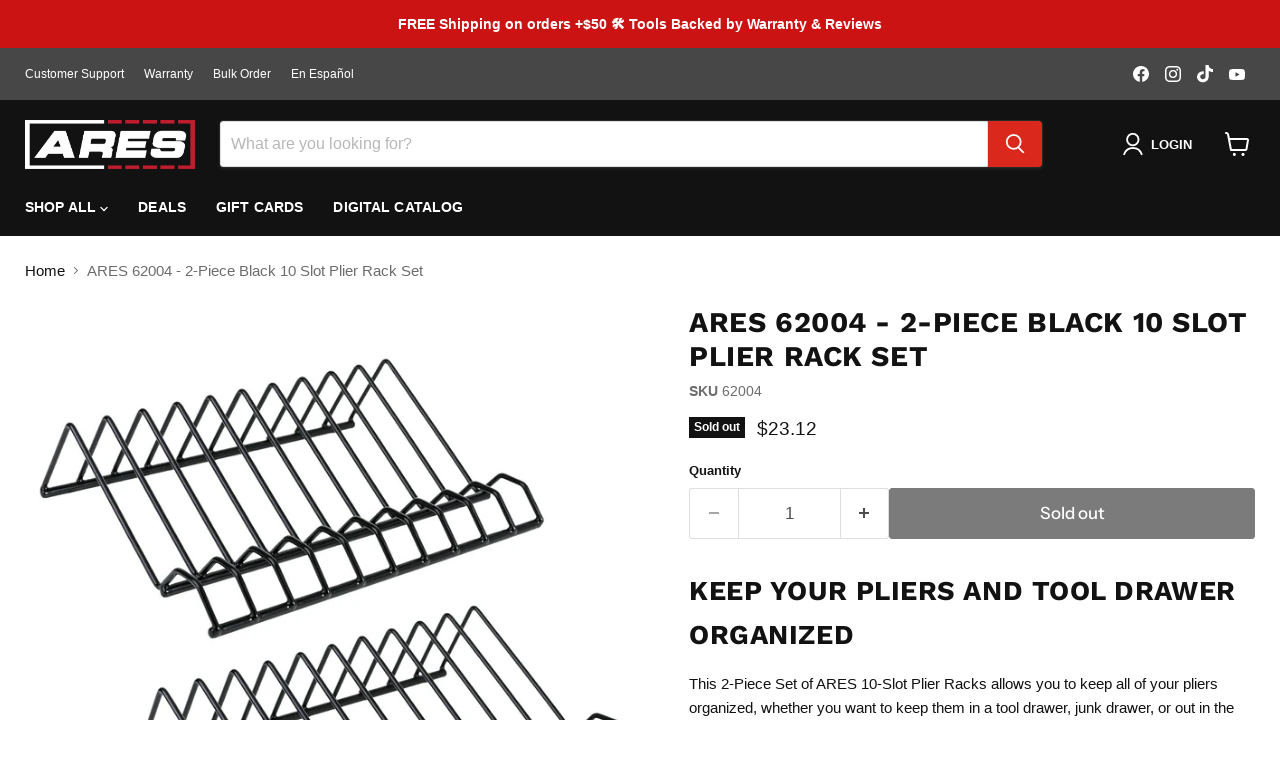

--- FILE ---
content_type: text/javascript
request_url: https://www.arestool.com/cdn/shop/t/16/assets/hulkapps_fb_fix.js?v=105888291859835279011749896243
body_size: -488
content:
function hulk_fb_load(){if(document.querySelector(".pxFormGenerator")){const hook=setInterval(()=>{typeof window.GetCorePage=="function"&&(window.GetCorePage(),clearInterval(hook))});setTimeout(()=>{clearInterval(hook)},8e4)}}document.addEventListener("DOMContentLoaded",hulk_fb_load);
//# sourceMappingURL=/cdn/shop/t/16/assets/hulkapps_fb_fix.js.map?v=105888291859835279011749896243
